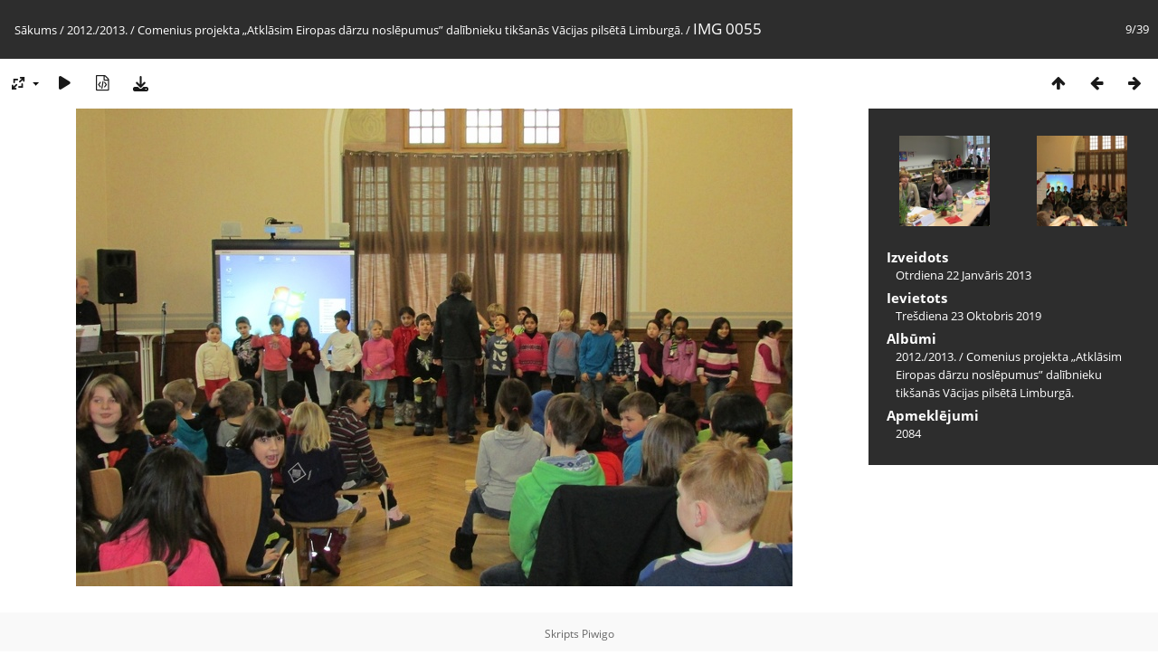

--- FILE ---
content_type: text/html; charset=utf-8
request_url: https://foto.r6vsk.lv/picture.php?/2629/category/164
body_size: 2815
content:
<!DOCTYPE html>
<html lang=lv dir=ltr>
<head>
<title>IMG 0055</title>
<link rel="shortcut icon" type="image/x-icon" href="themes/default/icon/favicon.ico">
<link rel="stylesheet" type="text/css" href="themes/modus/css/open-sans/open-sans.css"> <link rel="stylesheet" type="text/css" href="_data/combined/y2is6x.css">   <link rel=canonical href="picture.php?/2629">
<meta name=viewport content="width=device-width,initial-scale=1">
<script>if(document.documentElement.offsetWidth>1270)document.documentElement.className='wide'</script>

<meta name="generator" content="Piwigo (aka PWG), see piwigo.org">

<meta name="description" content="IMG 0055 - IMG_0055.JPG">


</head>

<body id=thePicturePage class="section-categories category-164 image-2629 " data-infos='{"section":"categories","category_id":"164","image_id":"2629"}'>

<div id="content">



<div class=titrePage id=imageHeaderBar><div class="imageNumber">9/39</div>
	<div class="browsePath">
		<a href="/">Sākums</a> / <a href="index.php?/category/139">2012./2013.</a> / <a href="index.php?/category/164">Comenius projekta „Atklāsim Eiropas dārzu noslēpumus” dalībnieku tikšanās Vācijas pilsētā Limburgā.</a><span class="browsePathSeparator"> / </span><h2>IMG 0055</h2>
	</div>
</div>

<div id="imageToolBar">

<div class="navigationButtons">
<a href="index.php?/category/164" title="Sīkbildes" class="pwg-state-default pwg-button"><span class="pwg-icon pwg-icon-arrow-n"></span><span class="pwg-button-text">Sīkbildes</span></a><a href="picture.php?/2628/category/164" title="Iepriekšējais : IMG 0054" class="pwg-state-default pwg-button"><span class="pwg-icon pwg-icon-arrow-w"></span><span class="pwg-button-text">Iepriekšējais</span></a><a href="picture.php?/2630/category/164" title="Nākamais : IMG 0070" class="pwg-state-default pwg-button pwg-button-icon-right"><span class="pwg-icon pwg-icon-arrow-e"></span><span class="pwg-button-text">Nākamais</span></a></div>

<div class=actionButtonsWrapper><a id=imageActionsSwitch class=pwg-button><span class="pwg-icon pwg-icon-ellipsis"></span></a><div class="actionButtons">
<a id="derivativeSwitchLink" title="Foto izmēri" class="pwg-state-default pwg-button" rel="nofollow"><span class="pwg-icon pwg-icon-sizes"></span><span class="pwg-button-text">Foto izmēri</span></a><div id="derivativeSwitchBox" class="switchBox"><div class="switchBoxTitle">Foto izmēri</div><span class="switchCheck" id="derivativeCheckedmedium">&#x2714; </span><a href="javascript:changeImgSrc('_data/i/galleries/2012.-2013/Comenius-projekta-„Atklāsim-Eiropas-dārzu-noslēpumus”-dalībnieku-tikšanās-Vācijas-pilsētā-Limburgā/IMG_0055-me.JPG','medium','medium')">M - Vidējs<span class="derivativeSizeDetails"> (792 x 528)</span></a><br><span class="switchCheck" id="derivativeCheckedlarge" style="visibility:hidden">&#x2714; </span><a href="javascript:changeImgSrc('_data/i/galleries/2012.-2013/Comenius-projekta-„Atklāsim-Eiropas-dārzu-noslēpumus”-dalībnieku-tikšanās-Vācijas-pilsētā-Limburgā/IMG_0055-la.JPG','large','large')">L - Liels<span class="derivativeSizeDetails"> (1008 x 672)</span></a><br><a href="javascript:phpWGOpenWindow('./galleries/2012.-2013/Comenius-projekta-„Atklāsim-Eiropas-dārzu-noslēpumus”-dalībnieku-tikšanās-Vācijas-pilsētā-Limburgā/IMG_0055.JPG','xxx','scrollbars=yes,toolbar=no,status=no,resizable=yes')" rel="nofollow">Oriģināls</a></div>
<a href="picture.php?/2629/category/164&amp;slideshow=" title="slaidšovs" class="pwg-state-default pwg-button" rel="nofollow"><span class="pwg-icon pwg-icon-slideshow"></span><span class="pwg-button-text">slaidšovs</span></a><a href="picture.php?/2629/category/164&amp;metadata" title="Parādīt faila metadatus" class="pwg-state-default pwg-button" rel="nofollow"><span class="pwg-icon pwg-icon-camera-info"></span><span class="pwg-button-text">Parādīt faila metadatus</span></a><a id="downloadSwitchLink" href="action.php?id=2629&amp;part=e&amp;download" title="Lejupielādēt šo failu" class="pwg-state-default pwg-button" rel="nofollow"><span class="pwg-icon pwg-icon-save"></span><span class="pwg-button-text">Lejupielādēt</span></a> </div></div>
</div>
<div id="theImageAndInfos">
<div id="theImage">


<noscript><img src="_data/i/galleries/2012.-2013/Comenius-projekta-„Atklāsim-Eiropas-dārzu-noslēpumus”-dalībnieku-tikšanās-Vācijas-pilsētā-Limburgā/IMG_0055-me.JPG" width="792" height="528" alt="IMG_0055.JPG" id="theMainImage" usemap="#mapmedium" title="IMG 0055 - IMG_0055.JPG" itemprop=contentURL></noscript>

  <img class="file-ext-jpg path-ext-jpg" src="_data/i/galleries/2012.-2013/Comenius-projekta-„Atklāsim-Eiropas-dārzu-noslēpumus”-dalībnieku-tikšanās-Vācijas-pilsētā-Limburgā/IMG_0055-me.JPG"width="792" height="528" alt="IMG_0055.JPG" id="theMainImage" usemap="#mapmedium" title="IMG 0055 - IMG_0055.JPG">
  

<map name="mapmedium"><area shape=rect coords="0,0,198,528" href="picture.php?/2628/category/164" title="Iepriekšējais : IMG 0054" alt="IMG 0054"><area shape=rect coords="198,0,591,132" href="index.php?/category/164" title="Sīkbildes" alt="Sīkbildes"><area shape=rect coords="595,0,792,528" href="picture.php?/2630/category/164" title="Nākamais : IMG 0070" alt="IMG 0070"></map><map name="maplarge"><area shape=rect coords="0,0,252,672" href="picture.php?/2628/category/164" title="Iepriekšējais : IMG 0054" alt="IMG 0054"><area shape=rect coords="252,0,752,168" href="index.php?/category/164" title="Sīkbildes" alt="Sīkbildes"><area shape=rect coords="757,0,1008,672" href="picture.php?/2630/category/164" title="Nākamais : IMG 0070" alt="IMG 0070"></map>


</div><div id="infoSwitcher"></div><div id="imageInfos">
	<div class="navThumbs">
			<a class="navThumb" id="linkPrev" href="picture.php?/2628/category/164" title="Iepriekšējais : IMG 0054" rel="prev">
				<span class="thumbHover prevThumbHover"></span>
        <img class="" src="_data/i/galleries/2012.-2013/Comenius-projekta-„Atklāsim-Eiropas-dārzu-noslēpumus”-dalībnieku-tikšanās-Vācijas-pilsētā-Limburgā/IMG_0054-sq.JPG" alt="IMG 0054">
			</a>
			<a class="navThumb" id="linkNext" href="picture.php?/2630/category/164" title="Nākamais : IMG 0070" rel="next">
				<span class="thumbHover nextThumbHover"></span>
				<img class="" src="_data/i/galleries/2012.-2013/Comenius-projekta-„Atklāsim-Eiropas-dārzu-noslēpumus”-dalībnieku-tikšanās-Vācijas-pilsētā-Limburgā/IMG_0070-sq.JPG" alt="IMG 0070">
			</a>
	</div>

<dl id="standard" class="imageInfoTable">
<div id="datecreate" class="imageInfo"><dt>Izveidots</dt><dd><a href="index.php?/created-monthly-list-2013-01-22" rel="nofollow">Otrdiena 22 Janvāris 2013</a></dd></div><div id="datepost" class="imageInfo"><dt>Ievietots</dt><dd><a href="index.php?/posted-monthly-list-2019-10-23" rel="nofollow">Trešdiena 23 Oktobris 2019</a></dd></div><div id="Categories" class="imageInfo"><dt>Albūmi</dt><dd><ul><li><a href="index.php?/category/139">2012./2013.</a> / <a href="index.php?/category/164">Comenius projekta „Atklāsim Eiropas dārzu noslēpumus” dalībnieku tikšanās Vācijas pilsētā Limburgā.</a></li></ul></dd></div><div id="Visits" class="imageInfo"><dt>Apmeklējumi</dt><dd>2084</dd></div>

</dl>

</div>
</div>


</div>
<div id="copyright">
	Skripts	<a href="https://piwigo.org">Piwigo</a>
	
<script type="text/javascript" src="_data/combined/14jprgw.js"></script>
<script type="text/javascript">//<![CDATA[

RVAS = {
derivatives: [
{w:792,h:528,url:'_data/i/galleries/2012.-2013/Comenius-projekta-„Atklāsim-Eiropas-dārzu-noslēpumus”-dalībnieku-tikšanās-Vācijas-pilsētā-Limburgā/IMG_0055-me.JPG',type:'medium'},{w:1008,h:672,url:'_data/i/galleries/2012.-2013/Comenius-projekta-„Atklāsim-Eiropas-dārzu-noslēpumus”-dalībnieku-tikšanās-Vācijas-pilsētā-Limburgā/IMG_0055-la.JPG',type:'large'}],
cp: '/'
}
rvas_choose();
document.onkeydown = function(e){e=e||window.event;if (e.altKey) return true;var target=e.target||e.srcElement;if (target && target.type) return true;	var keyCode=e.keyCode||e.which, docElem=document.documentElement, url;switch(keyCode){case 63235: case 39: if (e.ctrlKey || docElem.scrollLeft==docElem.scrollWidth-docElem.clientWidth)url="picture.php?/2630/category/164"; break;case 63234: case 37: if (e.ctrlKey || docElem.scrollLeft==0)url="picture.php?/2628/category/164"; break;case 36: if (e.ctrlKey)url="picture.php?/2621/category/164"; break;case 35: if (e.ctrlKey)url="picture.php?/2659/category/164"; break;case 38: if (e.ctrlKey)url="index.php?/category/164"; break;}if (url) {window.location=url.replace("&amp;","&"); return false;}return true;}
function changeImgSrc(url,typeSave,typeMap)
{
	var theImg = document.getElementById("theMainImage");
	if (theImg)
	{
		theImg.removeAttribute("width");theImg.removeAttribute("height");
		theImg.src = url;
		theImg.useMap = "#map"+typeMap;
	}
	jQuery('#derivativeSwitchBox .switchCheck').css('visibility','hidden');
	jQuery('#derivativeChecked'+typeMap).css('visibility','visible');
	document.cookie = 'picture_deriv='+typeSave+';path=/';
}
(window.SwitchBox=window.SwitchBox||[]).push("#derivativeSwitchLink", "#derivativeSwitchBox");
//]]></script>
<script type="text/javascript">
(function() {
var s,after = document.getElementsByTagName('script')[document.getElementsByTagName('script').length-1];
s=document.createElement('script'); s.type='text/javascript'; s.async=true; s.src='_data/combined/qaqx1j.js';
after = after.parentNode.insertBefore(s, after);
})();
</script>
</div></body>
</html>